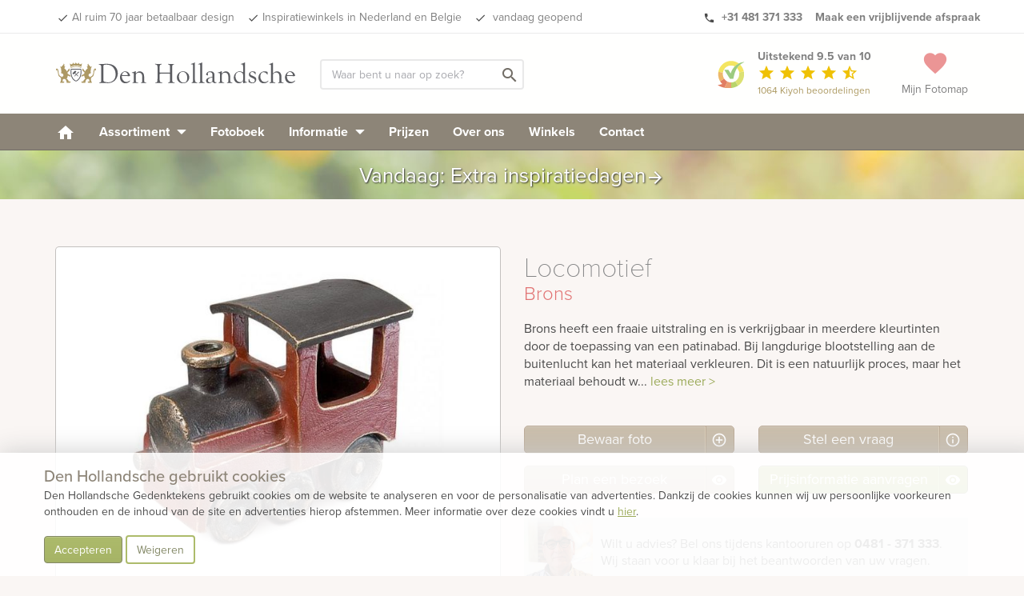

--- FILE ---
content_type: text/html; charset=UTF-8
request_url: https://www.denhollandsche.be/index-ajax.php?action=page_load&uri=https%3A%2F%2Fwww.denhollandsche.be%2FLocomotief--PN1169%2F
body_size: -261
content:
{"id":"19666452"}

--- FILE ---
content_type: application/javascript
request_url: https://www.denhollandsche.be/environment/init.js
body_size: -69
content:
var Env = {};
Env.config = {
	brandLabel: "Den Hollandsche Gedenktekens",
	brandKey: "dh",
  maps_latitude: 51.84408380000001,
  maps_longitude: 5.296741700000034,
}
